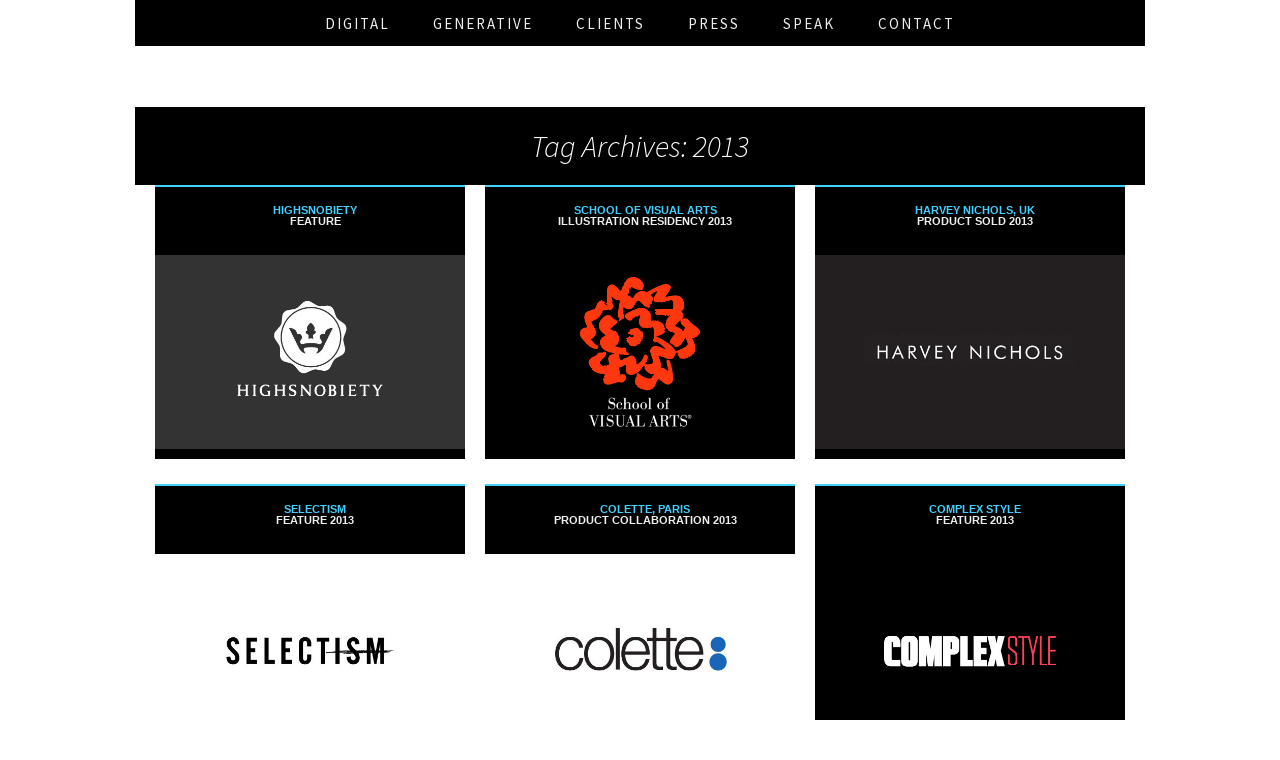

--- FILE ---
content_type: text/html; charset=UTF-8
request_url: https://eepmon.com/tag/2013/
body_size: 12256
content:
<!DOCTYPE html>

<html  xmlns="http://www.w3.org/1999/xhtml" prefix="" lang="en-US">
<head>
	<meta charset="UTF-8">
	<meta name='viewport' content='width=device-width'>
	<meta name='viewport' content='initial-scale=1,minimum-scale=1,maximum-scale=1,user-scalable=no' /> 
	
	<title>2013 | World of EEPs</title>
	<link rel="profile" href="https://gmpg.org/xfn/11">
	<link rel="pingback" href="https://eepmon.com/eepdwp/xmlrpc.php">
	<link rel="icon" type="image/svg+xml" href="https://eepmon.com/eepdwp/wp-content/themes/twentythirteen-got-eeped/images/favicon-light.svg" media="(prefers-color-scheme: light)">
    <link rel="icon" type="image/svg+xml" href="https://eepmon.com/eepdwp/wp-content/themes/twentythirteen-got-eeped/images/favicon-dark.svg" media="(prefers-color-scheme: dark)">
	
		
<!-- BEGIN Metadata added by the Add-Meta-Tags WordPress plugin -->
<meta name="robots" content="noodp,noydir" />
<meta name="description" content="Content tagged with 2013." />
<meta name="keywords" content="2013" />
<meta property="og:type" content="website" />
<meta property="og:site_name" content="World of EEPs" />
<meta property="og:title" content="2013" />
<meta property="og:url" content="https://eepmon.com/tag/2013/" />
<meta property="og:description" content="Content tagged with 2013." />
<meta property="og:locale" content="en_US" />
<meta property="og:image" content="http://eepmon.com/eepdwp/wp-content/uploads/2014/05/eepmon-logo.png" />
<meta property="og:image:secure_url" content="https://eepmon.com/eepdwp/wp-content/uploads/2014/05/eepmon-logo.png" />
<meta property="og:image:type" content="image/png" />
<link rel="publisher" type="text/html" title="World of EEPs" href="https://eepmon.com/" />
<!-- END Metadata added by the Add-Meta-Tags WordPress plugin -->

<meta name='robots' content='max-image-preview:large' />
<link rel="alternate" type="application/rss+xml" title="World of EEPs &raquo; Feed" href="https://eepmon.com/feed/" />
<link rel="alternate" type="application/rss+xml" title="World of EEPs &raquo; 2013 Tag Feed" href="https://eepmon.com/tag/2013/feed/" />
<style id='wp-img-auto-sizes-contain-inline-css'>
img:is([sizes=auto i],[sizes^="auto," i]){contain-intrinsic-size:3000px 1500px}
/*# sourceURL=wp-img-auto-sizes-contain-inline-css */
</style>
<style id='wp-emoji-styles-inline-css'>

	img.wp-smiley, img.emoji {
		display: inline !important;
		border: none !important;
		box-shadow: none !important;
		height: 1em !important;
		width: 1em !important;
		margin: 0 0.07em !important;
		vertical-align: -0.1em !important;
		background: none !important;
		padding: 0 !important;
	}
/*# sourceURL=wp-emoji-styles-inline-css */
</style>
<style id='wp-block-library-inline-css'>
:root{--wp-block-synced-color:#7a00df;--wp-block-synced-color--rgb:122,0,223;--wp-bound-block-color:var(--wp-block-synced-color);--wp-editor-canvas-background:#ddd;--wp-admin-theme-color:#007cba;--wp-admin-theme-color--rgb:0,124,186;--wp-admin-theme-color-darker-10:#006ba1;--wp-admin-theme-color-darker-10--rgb:0,107,160.5;--wp-admin-theme-color-darker-20:#005a87;--wp-admin-theme-color-darker-20--rgb:0,90,135;--wp-admin-border-width-focus:2px}@media (min-resolution:192dpi){:root{--wp-admin-border-width-focus:1.5px}}.wp-element-button{cursor:pointer}:root .has-very-light-gray-background-color{background-color:#eee}:root .has-very-dark-gray-background-color{background-color:#313131}:root .has-very-light-gray-color{color:#eee}:root .has-very-dark-gray-color{color:#313131}:root .has-vivid-green-cyan-to-vivid-cyan-blue-gradient-background{background:linear-gradient(135deg,#00d084,#0693e3)}:root .has-purple-crush-gradient-background{background:linear-gradient(135deg,#34e2e4,#4721fb 50%,#ab1dfe)}:root .has-hazy-dawn-gradient-background{background:linear-gradient(135deg,#faaca8,#dad0ec)}:root .has-subdued-olive-gradient-background{background:linear-gradient(135deg,#fafae1,#67a671)}:root .has-atomic-cream-gradient-background{background:linear-gradient(135deg,#fdd79a,#004a59)}:root .has-nightshade-gradient-background{background:linear-gradient(135deg,#330968,#31cdcf)}:root .has-midnight-gradient-background{background:linear-gradient(135deg,#020381,#2874fc)}:root{--wp--preset--font-size--normal:16px;--wp--preset--font-size--huge:42px}.has-regular-font-size{font-size:1em}.has-larger-font-size{font-size:2.625em}.has-normal-font-size{font-size:var(--wp--preset--font-size--normal)}.has-huge-font-size{font-size:var(--wp--preset--font-size--huge)}.has-text-align-center{text-align:center}.has-text-align-left{text-align:left}.has-text-align-right{text-align:right}.has-fit-text{white-space:nowrap!important}#end-resizable-editor-section{display:none}.aligncenter{clear:both}.items-justified-left{justify-content:flex-start}.items-justified-center{justify-content:center}.items-justified-right{justify-content:flex-end}.items-justified-space-between{justify-content:space-between}.screen-reader-text{border:0;clip-path:inset(50%);height:1px;margin:-1px;overflow:hidden;padding:0;position:absolute;width:1px;word-wrap:normal!important}.screen-reader-text:focus{background-color:#ddd;clip-path:none;color:#444;display:block;font-size:1em;height:auto;left:5px;line-height:normal;padding:15px 23px 14px;text-decoration:none;top:5px;width:auto;z-index:100000}html :where(.has-border-color){border-style:solid}html :where([style*=border-top-color]){border-top-style:solid}html :where([style*=border-right-color]){border-right-style:solid}html :where([style*=border-bottom-color]){border-bottom-style:solid}html :where([style*=border-left-color]){border-left-style:solid}html :where([style*=border-width]){border-style:solid}html :where([style*=border-top-width]){border-top-style:solid}html :where([style*=border-right-width]){border-right-style:solid}html :where([style*=border-bottom-width]){border-bottom-style:solid}html :where([style*=border-left-width]){border-left-style:solid}html :where(img[class*=wp-image-]){height:auto;max-width:100%}:where(figure){margin:0 0 1em}html :where(.is-position-sticky){--wp-admin--admin-bar--position-offset:var(--wp-admin--admin-bar--height,0px)}@media screen and (max-width:600px){html :where(.is-position-sticky){--wp-admin--admin-bar--position-offset:0px}}

/*# sourceURL=wp-block-library-inline-css */
</style><style id='global-styles-inline-css'>
:root{--wp--preset--aspect-ratio--square: 1;--wp--preset--aspect-ratio--4-3: 4/3;--wp--preset--aspect-ratio--3-4: 3/4;--wp--preset--aspect-ratio--3-2: 3/2;--wp--preset--aspect-ratio--2-3: 2/3;--wp--preset--aspect-ratio--16-9: 16/9;--wp--preset--aspect-ratio--9-16: 9/16;--wp--preset--color--black: #000000;--wp--preset--color--cyan-bluish-gray: #abb8c3;--wp--preset--color--white: #fff;--wp--preset--color--pale-pink: #f78da7;--wp--preset--color--vivid-red: #cf2e2e;--wp--preset--color--luminous-vivid-orange: #ff6900;--wp--preset--color--luminous-vivid-amber: #fcb900;--wp--preset--color--light-green-cyan: #7bdcb5;--wp--preset--color--vivid-green-cyan: #00d084;--wp--preset--color--pale-cyan-blue: #8ed1fc;--wp--preset--color--vivid-cyan-blue: #0693e3;--wp--preset--color--vivid-purple: #9b51e0;--wp--preset--color--dark-gray: #141412;--wp--preset--color--red: #bc360a;--wp--preset--color--medium-orange: #db572f;--wp--preset--color--light-orange: #ea9629;--wp--preset--color--yellow: #fbca3c;--wp--preset--color--dark-brown: #220e10;--wp--preset--color--medium-brown: #722d19;--wp--preset--color--light-brown: #eadaa6;--wp--preset--color--beige: #e8e5ce;--wp--preset--color--off-white: #f7f5e7;--wp--preset--gradient--vivid-cyan-blue-to-vivid-purple: linear-gradient(135deg,rgb(6,147,227) 0%,rgb(155,81,224) 100%);--wp--preset--gradient--light-green-cyan-to-vivid-green-cyan: linear-gradient(135deg,rgb(122,220,180) 0%,rgb(0,208,130) 100%);--wp--preset--gradient--luminous-vivid-amber-to-luminous-vivid-orange: linear-gradient(135deg,rgb(252,185,0) 0%,rgb(255,105,0) 100%);--wp--preset--gradient--luminous-vivid-orange-to-vivid-red: linear-gradient(135deg,rgb(255,105,0) 0%,rgb(207,46,46) 100%);--wp--preset--gradient--very-light-gray-to-cyan-bluish-gray: linear-gradient(135deg,rgb(238,238,238) 0%,rgb(169,184,195) 100%);--wp--preset--gradient--cool-to-warm-spectrum: linear-gradient(135deg,rgb(74,234,220) 0%,rgb(151,120,209) 20%,rgb(207,42,186) 40%,rgb(238,44,130) 60%,rgb(251,105,98) 80%,rgb(254,248,76) 100%);--wp--preset--gradient--blush-light-purple: linear-gradient(135deg,rgb(255,206,236) 0%,rgb(152,150,240) 100%);--wp--preset--gradient--blush-bordeaux: linear-gradient(135deg,rgb(254,205,165) 0%,rgb(254,45,45) 50%,rgb(107,0,62) 100%);--wp--preset--gradient--luminous-dusk: linear-gradient(135deg,rgb(255,203,112) 0%,rgb(199,81,192) 50%,rgb(65,88,208) 100%);--wp--preset--gradient--pale-ocean: linear-gradient(135deg,rgb(255,245,203) 0%,rgb(182,227,212) 50%,rgb(51,167,181) 100%);--wp--preset--gradient--electric-grass: linear-gradient(135deg,rgb(202,248,128) 0%,rgb(113,206,126) 100%);--wp--preset--gradient--midnight: linear-gradient(135deg,rgb(2,3,129) 0%,rgb(40,116,252) 100%);--wp--preset--gradient--autumn-brown: linear-gradient(135deg, rgba(226,45,15,1) 0%, rgba(158,25,13,1) 100%);--wp--preset--gradient--sunset-yellow: linear-gradient(135deg, rgba(233,139,41,1) 0%, rgba(238,179,95,1) 100%);--wp--preset--gradient--light-sky: linear-gradient(135deg,rgba(228,228,228,1.0) 0%,rgba(208,225,252,1.0) 100%);--wp--preset--gradient--dark-sky: linear-gradient(135deg,rgba(0,0,0,1.0) 0%,rgba(56,61,69,1.0) 100%);--wp--preset--font-size--small: 13px;--wp--preset--font-size--medium: 20px;--wp--preset--font-size--large: 36px;--wp--preset--font-size--x-large: 42px;--wp--preset--spacing--20: 0.44rem;--wp--preset--spacing--30: 0.67rem;--wp--preset--spacing--40: 1rem;--wp--preset--spacing--50: 1.5rem;--wp--preset--spacing--60: 2.25rem;--wp--preset--spacing--70: 3.38rem;--wp--preset--spacing--80: 5.06rem;--wp--preset--shadow--natural: 6px 6px 9px rgba(0, 0, 0, 0.2);--wp--preset--shadow--deep: 12px 12px 50px rgba(0, 0, 0, 0.4);--wp--preset--shadow--sharp: 6px 6px 0px rgba(0, 0, 0, 0.2);--wp--preset--shadow--outlined: 6px 6px 0px -3px rgb(255, 255, 255), 6px 6px rgb(0, 0, 0);--wp--preset--shadow--crisp: 6px 6px 0px rgb(0, 0, 0);}:where(.is-layout-flex){gap: 0.5em;}:where(.is-layout-grid){gap: 0.5em;}body .is-layout-flex{display: flex;}.is-layout-flex{flex-wrap: wrap;align-items: center;}.is-layout-flex > :is(*, div){margin: 0;}body .is-layout-grid{display: grid;}.is-layout-grid > :is(*, div){margin: 0;}:where(.wp-block-columns.is-layout-flex){gap: 2em;}:where(.wp-block-columns.is-layout-grid){gap: 2em;}:where(.wp-block-post-template.is-layout-flex){gap: 1.25em;}:where(.wp-block-post-template.is-layout-grid){gap: 1.25em;}.has-black-color{color: var(--wp--preset--color--black) !important;}.has-cyan-bluish-gray-color{color: var(--wp--preset--color--cyan-bluish-gray) !important;}.has-white-color{color: var(--wp--preset--color--white) !important;}.has-pale-pink-color{color: var(--wp--preset--color--pale-pink) !important;}.has-vivid-red-color{color: var(--wp--preset--color--vivid-red) !important;}.has-luminous-vivid-orange-color{color: var(--wp--preset--color--luminous-vivid-orange) !important;}.has-luminous-vivid-amber-color{color: var(--wp--preset--color--luminous-vivid-amber) !important;}.has-light-green-cyan-color{color: var(--wp--preset--color--light-green-cyan) !important;}.has-vivid-green-cyan-color{color: var(--wp--preset--color--vivid-green-cyan) !important;}.has-pale-cyan-blue-color{color: var(--wp--preset--color--pale-cyan-blue) !important;}.has-vivid-cyan-blue-color{color: var(--wp--preset--color--vivid-cyan-blue) !important;}.has-vivid-purple-color{color: var(--wp--preset--color--vivid-purple) !important;}.has-black-background-color{background-color: var(--wp--preset--color--black) !important;}.has-cyan-bluish-gray-background-color{background-color: var(--wp--preset--color--cyan-bluish-gray) !important;}.has-white-background-color{background-color: var(--wp--preset--color--white) !important;}.has-pale-pink-background-color{background-color: var(--wp--preset--color--pale-pink) !important;}.has-vivid-red-background-color{background-color: var(--wp--preset--color--vivid-red) !important;}.has-luminous-vivid-orange-background-color{background-color: var(--wp--preset--color--luminous-vivid-orange) !important;}.has-luminous-vivid-amber-background-color{background-color: var(--wp--preset--color--luminous-vivid-amber) !important;}.has-light-green-cyan-background-color{background-color: var(--wp--preset--color--light-green-cyan) !important;}.has-vivid-green-cyan-background-color{background-color: var(--wp--preset--color--vivid-green-cyan) !important;}.has-pale-cyan-blue-background-color{background-color: var(--wp--preset--color--pale-cyan-blue) !important;}.has-vivid-cyan-blue-background-color{background-color: var(--wp--preset--color--vivid-cyan-blue) !important;}.has-vivid-purple-background-color{background-color: var(--wp--preset--color--vivid-purple) !important;}.has-black-border-color{border-color: var(--wp--preset--color--black) !important;}.has-cyan-bluish-gray-border-color{border-color: var(--wp--preset--color--cyan-bluish-gray) !important;}.has-white-border-color{border-color: var(--wp--preset--color--white) !important;}.has-pale-pink-border-color{border-color: var(--wp--preset--color--pale-pink) !important;}.has-vivid-red-border-color{border-color: var(--wp--preset--color--vivid-red) !important;}.has-luminous-vivid-orange-border-color{border-color: var(--wp--preset--color--luminous-vivid-orange) !important;}.has-luminous-vivid-amber-border-color{border-color: var(--wp--preset--color--luminous-vivid-amber) !important;}.has-light-green-cyan-border-color{border-color: var(--wp--preset--color--light-green-cyan) !important;}.has-vivid-green-cyan-border-color{border-color: var(--wp--preset--color--vivid-green-cyan) !important;}.has-pale-cyan-blue-border-color{border-color: var(--wp--preset--color--pale-cyan-blue) !important;}.has-vivid-cyan-blue-border-color{border-color: var(--wp--preset--color--vivid-cyan-blue) !important;}.has-vivid-purple-border-color{border-color: var(--wp--preset--color--vivid-purple) !important;}.has-vivid-cyan-blue-to-vivid-purple-gradient-background{background: var(--wp--preset--gradient--vivid-cyan-blue-to-vivid-purple) !important;}.has-light-green-cyan-to-vivid-green-cyan-gradient-background{background: var(--wp--preset--gradient--light-green-cyan-to-vivid-green-cyan) !important;}.has-luminous-vivid-amber-to-luminous-vivid-orange-gradient-background{background: var(--wp--preset--gradient--luminous-vivid-amber-to-luminous-vivid-orange) !important;}.has-luminous-vivid-orange-to-vivid-red-gradient-background{background: var(--wp--preset--gradient--luminous-vivid-orange-to-vivid-red) !important;}.has-very-light-gray-to-cyan-bluish-gray-gradient-background{background: var(--wp--preset--gradient--very-light-gray-to-cyan-bluish-gray) !important;}.has-cool-to-warm-spectrum-gradient-background{background: var(--wp--preset--gradient--cool-to-warm-spectrum) !important;}.has-blush-light-purple-gradient-background{background: var(--wp--preset--gradient--blush-light-purple) !important;}.has-blush-bordeaux-gradient-background{background: var(--wp--preset--gradient--blush-bordeaux) !important;}.has-luminous-dusk-gradient-background{background: var(--wp--preset--gradient--luminous-dusk) !important;}.has-pale-ocean-gradient-background{background: var(--wp--preset--gradient--pale-ocean) !important;}.has-electric-grass-gradient-background{background: var(--wp--preset--gradient--electric-grass) !important;}.has-midnight-gradient-background{background: var(--wp--preset--gradient--midnight) !important;}.has-small-font-size{font-size: var(--wp--preset--font-size--small) !important;}.has-medium-font-size{font-size: var(--wp--preset--font-size--medium) !important;}.has-large-font-size{font-size: var(--wp--preset--font-size--large) !important;}.has-x-large-font-size{font-size: var(--wp--preset--font-size--x-large) !important;}
/*# sourceURL=global-styles-inline-css */
</style>

<style id='classic-theme-styles-inline-css'>
/*! This file is auto-generated */
.wp-block-button__link{color:#fff;background-color:#32373c;border-radius:9999px;box-shadow:none;text-decoration:none;padding:calc(.667em + 2px) calc(1.333em + 2px);font-size:1.125em}.wp-block-file__button{background:#32373c;color:#fff;text-decoration:none}
/*# sourceURL=/wp-includes/css/classic-themes.min.css */
</style>
<!-- <link rel='stylesheet' id='menu-image-css' href='https://eepmon.com/eepdwp/wp-content/plugins/menu-image/includes/css/menu-image.css?ver=3.13' media='all' /> -->
<!-- <link rel='stylesheet' id='dashicons-css' href='https://eepmon.com/eepdwp/wp-includes/css/dashicons.min.css?ver=6.9' media='all' /> -->
<!-- <link rel='stylesheet' id='twentythirteen-fonts-css' href='https://eepmon.com/eepdwp/wp-content/themes/twentythirteen/fonts/source-sans-pro-plus-bitter.css?ver=20230328' media='all' /> -->
<!-- <link rel='stylesheet' id='genericons-css' href='https://eepmon.com/eepdwp/wp-content/themes/twentythirteen/genericons/genericons.css?ver=20251101' media='all' /> -->
<!-- <link rel='stylesheet' id='twentythirteen-style-css' href='https://eepmon.com/eepdwp/wp-content/themes/twentythirteen-got-eeped/style.css?ver=20251202' media='all' /> -->
<!-- <link rel='stylesheet' id='twentythirteen-block-style-css' href='https://eepmon.com/eepdwp/wp-content/themes/twentythirteen/css/blocks.css?ver=20240520' media='all' /> -->
<link rel="stylesheet" type="text/css" href="//eepmon.com/eepdwp/wp-content/cache/wpfc-minified/qx6xz986/dkd0d.css" media="all"/>
<script src='//eepmon.com/eepdwp/wp-content/cache/wpfc-minified/96j0ywcd/dkd0d.js' type="text/javascript"></script>
<!-- <script src="https://eepmon.com/eepdwp/wp-includes/js/jquery/jquery.min.js?ver=3.7.1" id="jquery-core-js"></script> -->

<!-- <script src="https://eepmon.com/eepdwp/wp-includes/js/jquery/jquery-migrate.min.js?ver=3.4.1" id="jquery-migrate-js"></script> -->
<!-- <script src="https://eepmon.com/eepdwp/wp-content/themes/twentythirteen/js/functions.js?ver=20250727" id="twentythirteen-script-js" defer data-wp-strategy="defer"></script> -->
<link rel="https://api.w.org/" href="https://eepmon.com/wp-json/" /><link rel="alternate" title="JSON" type="application/json" href="https://eepmon.com/wp-json/wp/v2/tags/90" /><link rel="EditURI" type="application/rsd+xml" title="RSD" href="https://eepmon.com/eepdwp/xmlrpc.php?rsd" />
<meta name="generator" content="WordPress 6.9" />
<script type='text/javascript' data-cfasync='false'>var _mmunch = {'front': false, 'page': false, 'post': false, 'category': false, 'author': false, 'search': false, 'attachment': false, 'tag': false};_mmunch['tag'] = true;</script><script data-cfasync="false" src="//a.mailmunch.co/app/v1/site.js" id="mailmunch-script" data-plugin="mc_mm" data-mailmunch-site-id="9641" async></script>	<style type="text/css" id="twentythirteen-header-css">
		.site-header {
		background: url(https://eepmon.com/eepdwp/wp-content/uploads/2025/12/cropped-embassy-of-canada-to-japan-prince-takamado-gallery-eepmon-soloshow-2026_banner.jpg) no-repeat scroll top;
		background-size: 1600px auto;
	}
	@media (max-width: 767px) {
		.site-header {
			background-size: 768px auto;
		}
	}
	@media (max-width: 359px) {
		.site-header {
			background-size: 360px auto;
		}
	}
			.site-title,
	.site-description {
		position: absolute;
		clip-path: inset(50%);
	}
			</style>
		
	<script src='//eepmon.com/eepdwp/wp-content/cache/wpfc-minified/qvi77in9/dkd0d.js' type="text/javascript"></script>
<!-- <script type="text/javascript" src="https://eepmon.com/eepdwp/wp-content/themes/twentythirteen-got-eeped/js/jScripts.min.js"></script> -->
</head>

<body class="archive tag tag-90 wp-embed-responsive wp-theme-twentythirteen wp-child-theme-twentythirteen-got-eeped single-author">

	
	<div id="page" class="hfeed site">
		<header id="masthead" class="site-header" role="banner">
			<!-- INSERT NAV BAR HERE -->
			
			<div id="navbar" class="navbar">
				<nav id="site-navigation" class="navigation main-navigation" role="navigation">
					<!--<h3 class="menu-toggle">Menu</h3>-->
					<h3 class="menu-listing"></h3>
					<a class="screen-reader-text skip-link" href="#content" title="Skip to content">Skip to content</a>
					<div id="topbar-sep" style="position:absolute;z-index:4;top:-2px;width:100%;height:61px;background-color:#000;"></div>
					<div class="nav-menu"><ul>
<li class="page_item page-item-5441"><a href="https://eepmon.com/citylights-chronicles/"><span style="color:#42d0ff;">CityLights</span> <span style="color:#ff169f;">Chronicles</span></a></li>
<li class="page_item page-item-2"><a href="https://eepmon.com/digital-art-illustration/">Digital</a></li>
<li class="page_item page-item-1595"><a href="https://eepmon.com/generative-art/">Generative</a></li>
<li class="page_item page-item-6"><a href="https://eepmon.com/clients">Clients</a></li>
<li class="page_item page-item-11"><a href="https://eepmon.com/press">Press</a></li>
<li class="page_item page-item-4169"><a href="https://eepmon.com/speak">Speak</a></li>
<li class="page_item page-item-13"><a href="https://eepmon.com/contact">Contact</a></li>
</ul></div>
					
					<form role="search" method="get" class="search-form" action="https://eepmon.com/">
				<label>
					<span class="screen-reader-text">Search for:</span>
					<input type="search" class="search-field" placeholder="Search &hellip;" value="" name="s" />
				</label>
				<input type="submit" class="search-submit" value="Search" />
			</form>				</nav><!-- #site-navigation -->
				
				<ul id="nav-social">
					<!--<li><a title="EEPs on KnownOrigin" href="https://knownorigin.io/eepmon" target="_blank"><img src="https://eepmon.com/eepdwp/wp-content/themes/twentythirteen-got-eeped/images/nav-knownorigin@x2.png" border="0" width="24" height="24" /></a></li>-->
					<li><a title="EEPs on Instagram" href="https://instagram.com/eepmon" target="_blank"><img src="https://eepmon.com/eepdwp/wp-content/themes/twentythirteen-got-eeped/images/nav-instagram@x2.png" border="0" width="24" height="24" /></a></li>
					<li><a title="EEPs on Twitter" href="https://twitter.com/eepmon" target="_blank"><img src="https://eepmon.com/eepdwp/wp-content/themes/twentythirteen-got-eeped/images/nav-twitter@x2.png" border="0" width="24" height="24" /></a></li>
                    <!--<li><a title="EEPs on Facebook" href="https://facebook.com/eepmon" target="_blank"><img src="https://eepmon.com/eepdwp/wp-content/themes/twentythirteen-got-eeped/images/nav-facebook@x2.png" border="0" width="24" height="24" /></a></li>-->
				</ul>
				<a href="https://eepmon.com/" class="logo"></a>
			</div><!-- #navbar -->
			
			<!-- END NAV BAR HERE -->
						
		</header><!-- #masthead -->

		<div id="main" class="site-main">
	<div id="primary" class="content-area">
		<div id="content" class="site-content" role="main">

					<header class="archive-header">
				<h1 class="archive-title">
				Tag Archives: 2013				</h1>

							</header><!-- .archive-header -->

							
<article id="post-324" class="post-324 post type-post status-publish format-standard hentry category-press tag-90 tag-canada-goose tag-collaboration tag-eepmon tag-entertainment tag-fashion tag-highsnob tag-highsnobiety tag-lifestyle tag-luxury tag-premium">
	<header class="entry-header">
		
				<h1 class="entry-title">
			<a href="https://eepmon.com/2015/05/highsnobiety-feature-2013/" rel="bookmark">
			<span>Highsnobiety </span><br/> Feature</a>
		</h1>
				<!--
		<div class="entry-meta">
			<span class="date"><a href="https://eepmon.com/2015/05/highsnobiety-feature-2013/" title="Permalink to Highsnobiety | Feature" rel="bookmark"><time class="entry-date" datetime="2015-05-24T10:25:04-04:00">May 24, 2015</time></a></span><span class="categories-links"><a href="https://eepmon.com/press/" rel="category tag">Press + Publication</a></span><span class="tags-links"><a href="https://eepmon.com/tag/2013/" rel="tag">2013</a>, <a href="https://eepmon.com/tag/canada-goose/" rel="tag">Canada Goose</a>, <a href="https://eepmon.com/tag/collaboration/" rel="tag">collaboration</a>, <a href="https://eepmon.com/tag/eepmon/" rel="tag">eepmon</a>, <a href="https://eepmon.com/tag/entertainment/" rel="tag">entertainment</a>, <a href="https://eepmon.com/tag/fashion/" rel="tag">fashion</a>, <a href="https://eepmon.com/tag/highsnob/" rel="tag">highsnob</a>, <a href="https://eepmon.com/tag/highsnobiety/" rel="tag">highsnobiety</a>, <a href="https://eepmon.com/tag/lifestyle/" rel="tag">lifestyle</a>, <a href="https://eepmon.com/tag/luxury/" rel="tag">luxury</a>, <a href="https://eepmon.com/tag/premium/" rel="tag">premium</a></span><span class="author vcard"><a class="url fn n" href="https://eepmon.com/author/captaineeps/" title="View all posts by CaptainEEPs" rel="author">CaptainEEPs</a></span>					</div>--><!-- .entry-meta -->
	</header><!-- .entry-header -->

		<!--<div class="entry-summary">
			</div>--><!-- .entry-summary -->
		<div class="entry-content">
		<p><a title="Highsnobiety - Feature 2013" href="https://eepmon.com/2015/05/highsnobiety-feature-2013/"><img fetchpriority="high" decoding="async" class="alignnone size-full wp-image-236" src="https://eepmon.com/eepdwp/wp-content/uploads/2014/05/highsnobiety-thumb.jpg" alt="highsnobiety-thumb" width="610" height="382" srcset="https://eepmon.com/eepdwp/wp-content/uploads/2014/05/highsnobiety-thumb.jpg 610w, https://eepmon.com/eepdwp/wp-content/uploads/2014/05/highsnobiety-thumb-300x187.jpg 300w" sizes="(max-width: 610px) 100vw, 610px" /></a></p>
			</div><!-- .entry-content -->
	
	<footer class="entry-meta">
		
			</footer><!-- .entry-meta -->
</article><!-- #post -->
							
<article id="post-388" class="post-388 post type-post status-publish format-standard hentry category-press tag-90 tag-illustration tag-new-york tag-nyc tag-pr tag-residency tag-school-of-visual-arts tag-summer tag-sva">
	<header class="entry-header">
		
				<h1 class="entry-title">
			<a href="https://eepmon.com/2014/05/school-of-visual-arts-illustration-residency-2013/" rel="bookmark">
			<span>School of Visual Arts </span><br/> Illustration Residency 2013</a>
		</h1>
				<!--
		<div class="entry-meta">
			<span class="date"><a href="https://eepmon.com/2014/05/school-of-visual-arts-illustration-residency-2013/" title="Permalink to School of Visual Arts | Illustration Residency 2013" rel="bookmark"><time class="entry-date" datetime="2014-05-24T10:35:22-04:00">May 24, 2014</time></a></span><span class="categories-links"><a href="https://eepmon.com/press/" rel="category tag">Press + Publication</a></span><span class="tags-links"><a href="https://eepmon.com/tag/2013/" rel="tag">2013</a>, <a href="https://eepmon.com/tag/illustration/" rel="tag">illustration</a>, <a href="https://eepmon.com/tag/new-york/" rel="tag">New York</a>, <a href="https://eepmon.com/tag/nyc/" rel="tag">nyc</a>, <a href="https://eepmon.com/tag/pr/" rel="tag">pr</a>, <a href="https://eepmon.com/tag/residency/" rel="tag">residency</a>, <a href="https://eepmon.com/tag/school-of-visual-arts/" rel="tag">school of visual arts</a>, <a href="https://eepmon.com/tag/summer/" rel="tag">summer</a>, <a href="https://eepmon.com/tag/sva/" rel="tag">sva</a></span><span class="author vcard"><a class="url fn n" href="https://eepmon.com/author/captaineeps/" title="View all posts by CaptainEEPs" rel="author">CaptainEEPs</a></span>					</div>--><!-- .entry-meta -->
	</header><!-- .entry-header -->

		<!--<div class="entry-summary">
			</div>--><!-- .entry-summary -->
		<div class="entry-content">
		<p><a title="School of Visual Arts SVA - Illustration Residency 2013" href="https://eepmon.com/2014/05/school-of-visual-arts-illustration-residency-2013"><img decoding="async" src="https://eepmon.com/eepdwp/wp-content/uploads/2014/05/school-of-visual-arts-thumb.jpg" alt="school-of-visual-arts-thumb" width="610" height="382" class="alignnone size-full wp-image-250" srcset="https://eepmon.com/eepdwp/wp-content/uploads/2014/05/school-of-visual-arts-thumb.jpg 610w, https://eepmon.com/eepdwp/wp-content/uploads/2014/05/school-of-visual-arts-thumb-300x187.jpg 300w" sizes="(max-width: 610px) 100vw, 610px" /></a></p>
			</div><!-- .entry-content -->
	
	<footer class="entry-meta">
		
			</footer><!-- .entry-meta -->
</article><!-- #post -->
							
<article id="post-328" class="post-328 post type-post status-publish format-standard hentry category-press tag-90 tag-canada-goose tag-eepmon tag-fashion tag-harvey-nichols tag-lifestyle tag-luxury tag-mens tag-synthesis-parka tag-uk">
	<header class="entry-header">
		
				<h1 class="entry-title">
			<a href="https://eepmon.com/2014/05/harvey-nichols-uk-product-sold-2013/" rel="bookmark">
			<span>Harvey Nichols, UK </span><br/> Product Sold 2013</a>
		</h1>
				<!--
		<div class="entry-meta">
			<span class="date"><a href="https://eepmon.com/2014/05/harvey-nichols-uk-product-sold-2013/" title="Permalink to Harvey Nichols, UK | Product Sold 2013" rel="bookmark"><time class="entry-date" datetime="2014-05-24T10:29:41-04:00">May 24, 2014</time></a></span><span class="categories-links"><a href="https://eepmon.com/press/" rel="category tag">Press + Publication</a></span><span class="tags-links"><a href="https://eepmon.com/tag/2013/" rel="tag">2013</a>, <a href="https://eepmon.com/tag/canada-goose/" rel="tag">Canada Goose</a>, <a href="https://eepmon.com/tag/eepmon/" rel="tag">eepmon</a>, <a href="https://eepmon.com/tag/fashion/" rel="tag">fashion</a>, <a href="https://eepmon.com/tag/harvey-nichols/" rel="tag">harvey nichols</a>, <a href="https://eepmon.com/tag/lifestyle/" rel="tag">lifestyle</a>, <a href="https://eepmon.com/tag/luxury/" rel="tag">luxury</a>, <a href="https://eepmon.com/tag/mens/" rel="tag">mens</a>, <a href="https://eepmon.com/tag/synthesis-parka/" rel="tag">synthesis parka</a>, <a href="https://eepmon.com/tag/uk/" rel="tag">uk</a></span><span class="author vcard"><a class="url fn n" href="https://eepmon.com/author/captaineeps/" title="View all posts by CaptainEEPs" rel="author">CaptainEEPs</a></span>					</div>--><!-- .entry-meta -->
	</header><!-- .entry-header -->

		<!--<div class="entry-summary">
			</div>--><!-- .entry-summary -->
		<div class="entry-content">
		<p><a title="Harvey Nichols, UK - Product Sold 2013" href="https://eepmon.com/eepdwp/?p=328"><img decoding="async" src="https://eepmon.com/eepdwp/wp-content/uploads/2014/05/harvey-nichols-thumb.jpg" alt="harvey-nichols-thumb" width="610" height="382" class="alignnone size-full wp-image-235" srcset="https://eepmon.com/eepdwp/wp-content/uploads/2014/05/harvey-nichols-thumb.jpg 610w, https://eepmon.com/eepdwp/wp-content/uploads/2014/05/harvey-nichols-thumb-300x187.jpg 300w" sizes="(max-width: 610px) 100vw, 610px" /></a></p>
			</div><!-- .entry-content -->
	
	<footer class="entry-meta">
		
			</footer><!-- .entry-meta -->
</article><!-- #post -->
							
<article id="post-326" class="post-326 post type-post status-publish format-standard hentry category-press tag-90 tag-canada-goose tag-collaboration tag-eepmon tag-entertainment tag-fashion tag-lifestyle tag-luxury tag-premium tag-selectism">
	<header class="entry-header">
		
				<h1 class="entry-title">
			<a href="https://eepmon.com/2014/05/selectism-feature-2013/" rel="bookmark">
			<span>Selectism </span><br/> Feature 2013</a>
		</h1>
				<!--
		<div class="entry-meta">
			<span class="date"><a href="https://eepmon.com/2014/05/selectism-feature-2013/" title="Permalink to Selectism | Feature 2013" rel="bookmark"><time class="entry-date" datetime="2014-05-24T10:26:32-04:00">May 24, 2014</time></a></span><span class="categories-links"><a href="https://eepmon.com/press/" rel="category tag">Press + Publication</a></span><span class="tags-links"><a href="https://eepmon.com/tag/2013/" rel="tag">2013</a>, <a href="https://eepmon.com/tag/canada-goose/" rel="tag">Canada Goose</a>, <a href="https://eepmon.com/tag/collaboration/" rel="tag">collaboration</a>, <a href="https://eepmon.com/tag/eepmon/" rel="tag">eepmon</a>, <a href="https://eepmon.com/tag/entertainment/" rel="tag">entertainment</a>, <a href="https://eepmon.com/tag/fashion/" rel="tag">fashion</a>, <a href="https://eepmon.com/tag/lifestyle/" rel="tag">lifestyle</a>, <a href="https://eepmon.com/tag/luxury/" rel="tag">luxury</a>, <a href="https://eepmon.com/tag/premium/" rel="tag">premium</a>, <a href="https://eepmon.com/tag/selectism/" rel="tag">selectism</a></span><span class="author vcard"><a class="url fn n" href="https://eepmon.com/author/captaineeps/" title="View all posts by CaptainEEPs" rel="author">CaptainEEPs</a></span>					</div>--><!-- .entry-meta -->
	</header><!-- .entry-header -->

		<!--<div class="entry-summary">
			</div>--><!-- .entry-summary -->
		<div class="entry-content">
		<p><a title="Selectism - Feature 2013" href="https://eepmon.com/2014/05/selectism-feature-2013/"><img loading="lazy" decoding="async" src="https://eepmon.com/eepdwp/wp-content/uploads/2014/05/selectism-thumb.jpg" alt="selectism-thumb" width="610" height="382" class="alignnone size-full wp-image-252" srcset="https://eepmon.com/eepdwp/wp-content/uploads/2014/05/selectism-thumb.jpg 610w, https://eepmon.com/eepdwp/wp-content/uploads/2014/05/selectism-thumb-300x187.jpg 300w" sizes="auto, (max-width: 610px) 100vw, 610px" /></a></p>
			</div><!-- .entry-content -->
	
	<footer class="entry-meta">
		
			</footer><!-- .entry-meta -->
</article><!-- #post -->
							
<article id="post-330" class="post-330 post type-post status-publish format-standard hentry category-press tag-90 tag-canada-goose tag-colette tag-collaboration tag-eepmon tag-fashion tag-france tag-lifestyle tag-luxury tag-paris tag-premium">
	<header class="entry-header">
		
				<h1 class="entry-title">
			<a href="https://eepmon.com/2014/05/colette-paris-product-sold-2013/" rel="bookmark">
			<span>Colette, Paris </span><br/> Product Collaboration 2013</a>
		</h1>
				<!--
		<div class="entry-meta">
			<span class="date"><a href="https://eepmon.com/2014/05/colette-paris-product-sold-2013/" title="Permalink to Colette, Paris | Product Collaboration 2013" rel="bookmark"><time class="entry-date" datetime="2014-05-24T10:24:02-04:00">May 24, 2014</time></a></span><span class="categories-links"><a href="https://eepmon.com/press/" rel="category tag">Press + Publication</a></span><span class="tags-links"><a href="https://eepmon.com/tag/2013/" rel="tag">2013</a>, <a href="https://eepmon.com/tag/canada-goose/" rel="tag">Canada Goose</a>, <a href="https://eepmon.com/tag/colette/" rel="tag">colette</a>, <a href="https://eepmon.com/tag/collaboration/" rel="tag">collaboration</a>, <a href="https://eepmon.com/tag/eepmon/" rel="tag">eepmon</a>, <a href="https://eepmon.com/tag/fashion/" rel="tag">fashion</a>, <a href="https://eepmon.com/tag/france/" rel="tag">france</a>, <a href="https://eepmon.com/tag/lifestyle/" rel="tag">lifestyle</a>, <a href="https://eepmon.com/tag/luxury/" rel="tag">luxury</a>, <a href="https://eepmon.com/tag/paris/" rel="tag">paris</a>, <a href="https://eepmon.com/tag/premium/" rel="tag">premium</a></span><span class="author vcard"><a class="url fn n" href="https://eepmon.com/author/captaineeps/" title="View all posts by CaptainEEPs" rel="author">CaptainEEPs</a></span>					</div>--><!-- .entry-meta -->
	</header><!-- .entry-header -->

		<!--<div class="entry-summary">
			</div>--><!-- .entry-summary -->
		<div class="entry-content">
		<p><a title="Colette, Paris - Product Sold 2013" href="https://eepmon.com/2014/05/colette-paris-product-sold-2013/"><img loading="lazy" decoding="async" src="https://eepmon.com/eepdwp/wp-content/uploads/2014/05/colette-thumb.jpg" alt="colette-thumb" width="610" height="382" class="alignnone size-full wp-image-227" srcset="https://eepmon.com/eepdwp/wp-content/uploads/2014/05/colette-thumb.jpg 610w, https://eepmon.com/eepdwp/wp-content/uploads/2014/05/colette-thumb-300x187.jpg 300w" sizes="auto, (max-width: 610px) 100vw, 610px" /></a></p>
			</div><!-- .entry-content -->
	
	<footer class="entry-meta">
		
			</footer><!-- .entry-meta -->
</article><!-- #post -->
							
<article id="post-315" class="post-315 post type-post status-publish format-standard hentry category-press tag-90 tag-canada-goose tag-collaboration tag-complex tag-eepmon tag-entertainment tag-fashion tag-lifestyle">
	<header class="entry-header">
		
				<h1 class="entry-title">
			<a href="https://eepmon.com/2014/05/complex-style-feature-2013/" rel="bookmark">
			<span>Complex Style </span><br/> Feature 2013</a>
		</h1>
				<!--
		<div class="entry-meta">
			<span class="date"><a href="https://eepmon.com/2014/05/complex-style-feature-2013/" title="Permalink to Complex Style | Feature 2013" rel="bookmark"><time class="entry-date" datetime="2014-05-24T10:07:43-04:00">May 24, 2014</time></a></span><span class="categories-links"><a href="https://eepmon.com/press/" rel="category tag">Press + Publication</a></span><span class="tags-links"><a href="https://eepmon.com/tag/2013/" rel="tag">2013</a>, <a href="https://eepmon.com/tag/canada-goose/" rel="tag">Canada Goose</a>, <a href="https://eepmon.com/tag/collaboration/" rel="tag">collaboration</a>, <a href="https://eepmon.com/tag/complex/" rel="tag">complex</a>, <a href="https://eepmon.com/tag/eepmon/" rel="tag">eepmon</a>, <a href="https://eepmon.com/tag/entertainment/" rel="tag">entertainment</a>, <a href="https://eepmon.com/tag/fashion/" rel="tag">fashion</a>, <a href="https://eepmon.com/tag/lifestyle/" rel="tag">lifestyle</a></span><span class="author vcard"><a class="url fn n" href="https://eepmon.com/author/captaineeps/" title="View all posts by CaptainEEPs" rel="author">CaptainEEPs</a></span>					</div>--><!-- .entry-meta -->
	</header><!-- .entry-header -->

		<!--<div class="entry-summary">
			</div>--><!-- .entry-summary -->
		<div class="entry-content">
		<p><a title="Complex Style - Feature 2013" href="https://eepmon.com/eepdwp/?p=315"><img loading="lazy" decoding="async" src="https://eepmon.com/eepdwp/wp-content/uploads/2014/05/complex-style-thumb.jpg" alt="complex-style-thumb" width="610" height="382" class="alignnone size-full wp-image-228" srcset="https://eepmon.com/eepdwp/wp-content/uploads/2014/05/complex-style-thumb.jpg 610w, https://eepmon.com/eepdwp/wp-content/uploads/2014/05/complex-style-thumb-300x187.jpg 300w" sizes="auto, (max-width: 610px) 100vw, 610px" /></a></p>
			</div><!-- .entry-content -->
	
	<footer class="entry-meta">
		
			</footer><!-- .entry-meta -->
</article><!-- #post -->
							
<article id="post-320" class="post-320 post type-post status-publish format-standard hentry category-press tag-90 tag-art-2 tag-behind-the-scenes tag-canada-goose tag-eepmon tag-fashion tag-luxury tag-mix-media tag-premium tag-synthesis-parka">
	<header class="entry-header">
		
				<h1 class="entry-title">
			<a href="https://eepmon.com/2014/05/canada-goose-times-eepmon-behind-the-scenes-2013/" rel="bookmark">
			<span>Canada Goose &times; eepmon </span><br/> Behind the Scenes 2013</a>
		</h1>
				<!--
		<div class="entry-meta">
			<span class="date"><a href="https://eepmon.com/2014/05/canada-goose-times-eepmon-behind-the-scenes-2013/" title="Permalink to Canada Goose &times; eepmon | Behind the Scenes 2013" rel="bookmark"><time class="entry-date" datetime="2014-05-24T10:07:02-04:00">May 24, 2014</time></a></span><span class="categories-links"><a href="https://eepmon.com/press/" rel="category tag">Press + Publication</a></span><span class="tags-links"><a href="https://eepmon.com/tag/2013/" rel="tag">2013</a>, <a href="https://eepmon.com/tag/art-2/" rel="tag">art</a>, <a href="https://eepmon.com/tag/behind-the-scenes/" rel="tag">behind the scenes</a>, <a href="https://eepmon.com/tag/canada-goose/" rel="tag">Canada Goose</a>, <a href="https://eepmon.com/tag/eepmon/" rel="tag">eepmon</a>, <a href="https://eepmon.com/tag/fashion/" rel="tag">fashion</a>, <a href="https://eepmon.com/tag/luxury/" rel="tag">luxury</a>, <a href="https://eepmon.com/tag/mix-media/" rel="tag">mix media</a>, <a href="https://eepmon.com/tag/premium/" rel="tag">premium</a>, <a href="https://eepmon.com/tag/synthesis-parka/" rel="tag">synthesis parka</a></span><span class="author vcard"><a class="url fn n" href="https://eepmon.com/author/captaineeps/" title="View all posts by CaptainEEPs" rel="author">CaptainEEPs</a></span>					</div>--><!-- .entry-meta -->
	</header><!-- .entry-header -->

		<!--<div class="entry-summary">
			</div>--><!-- .entry-summary -->
		<div class="entry-content">
		<p><a title="Canada Goose x eepmon - Behind the Scenes 2013" href="https://eepmon.com/eepdwp/?p=320"><img loading="lazy" decoding="async" src="https://eepmon.com/eepdwp/wp-content/uploads/2014/05/canada-goose-thumb.jpg" alt="canada-goose-thumb" width="610" height="382" class="alignnone size-full wp-image-321" srcset="https://eepmon.com/eepdwp/wp-content/uploads/2014/05/canada-goose-thumb.jpg 610w, https://eepmon.com/eepdwp/wp-content/uploads/2014/05/canada-goose-thumb-300x187.jpg 300w" sizes="auto, (max-width: 610px) 100vw, 610px" /></a></p>
			</div><!-- .entry-content -->
	
	<footer class="entry-meta">
		
			</footer><!-- .entry-meta -->
</article><!-- #post -->
							
<article id="post-317" class="post-317 post type-post status-publish format-standard hentry category-press tag-90 tag-canada-goose tag-collaboration tag-eepmon tag-entertainment tag-fashion tag-lifestyle tag-magazine tag-nylon tag-nylon-guys">
	<header class="entry-header">
		
				<h1 class="entry-title">
			<a href="https://eepmon.com/2014/05/nylon-guys-feature-2013/" rel="bookmark">
			<span>Nylon Guys </span><br/> Feature 2013</a>
		</h1>
				<!--
		<div class="entry-meta">
			<span class="date"><a href="https://eepmon.com/2014/05/nylon-guys-feature-2013/" title="Permalink to Nylon Guys | Feature 2013" rel="bookmark"><time class="entry-date" datetime="2014-05-24T10:03:51-04:00">May 24, 2014</time></a></span><span class="categories-links"><a href="https://eepmon.com/press/" rel="category tag">Press + Publication</a></span><span class="tags-links"><a href="https://eepmon.com/tag/2013/" rel="tag">2013</a>, <a href="https://eepmon.com/tag/canada-goose/" rel="tag">Canada Goose</a>, <a href="https://eepmon.com/tag/collaboration/" rel="tag">collaboration</a>, <a href="https://eepmon.com/tag/eepmon/" rel="tag">eepmon</a>, <a href="https://eepmon.com/tag/entertainment/" rel="tag">entertainment</a>, <a href="https://eepmon.com/tag/fashion/" rel="tag">fashion</a>, <a href="https://eepmon.com/tag/lifestyle/" rel="tag">lifestyle</a>, <a href="https://eepmon.com/tag/magazine/" rel="tag">magazine</a>, <a href="https://eepmon.com/tag/nylon/" rel="tag">nylon</a>, <a href="https://eepmon.com/tag/nylon-guys/" rel="tag">nylon guys</a></span><span class="author vcard"><a class="url fn n" href="https://eepmon.com/author/captaineeps/" title="View all posts by CaptainEEPs" rel="author">CaptainEEPs</a></span>					</div>--><!-- .entry-meta -->
	</header><!-- .entry-header -->

		<!--<div class="entry-summary">
			</div>--><!-- .entry-summary -->
		<div class="entry-content">
		<p><a title="Nylon Guys Magazine - Feature 2013" href="https://eepmon.com/eepdwp/?p=317"><img loading="lazy" decoding="async" src="https://eepmon.com/eepdwp/wp-content/uploads/2014/05/nylon-guys-thumb.jpg" alt="nylon-guys-thumb" width="610" height="382" class="alignnone size-full wp-image-243" srcset="https://eepmon.com/eepdwp/wp-content/uploads/2014/05/nylon-guys-thumb.jpg 610w, https://eepmon.com/eepdwp/wp-content/uploads/2014/05/nylon-guys-thumb-300x187.jpg 300w" sizes="auto, (max-width: 610px) 100vw, 610px" /></a></p>
			</div><!-- .entry-content -->
	
	<footer class="entry-meta">
		
			</footer><!-- .entry-meta -->
</article><!-- #post -->
							
<article id="post-310" class="post-310 post type-post status-publish format-standard hentry category-press tag-90 tag-canada tag-interview tag-julie-beun tag-ottawa-citizen">
	<header class="entry-header">
		
				<h1 class="entry-title">
			<a href="https://eepmon.com/2014/05/ottawa-citizen-interview-2013/" rel="bookmark">
			<span>Ottawa Citizen </span><br/> Interview 2013</a>
		</h1>
				<!--
		<div class="entry-meta">
			<span class="date"><a href="https://eepmon.com/2014/05/ottawa-citizen-interview-2013/" title="Permalink to Ottawa Citizen | Interview 2013" rel="bookmark"><time class="entry-date" datetime="2014-05-24T10:00:44-04:00">May 24, 2014</time></a></span><span class="categories-links"><a href="https://eepmon.com/press/" rel="category tag">Press + Publication</a></span><span class="tags-links"><a href="https://eepmon.com/tag/2013/" rel="tag">2013</a>, <a href="https://eepmon.com/tag/canada/" rel="tag">canada</a>, <a href="https://eepmon.com/tag/interview/" rel="tag">interview</a>, <a href="https://eepmon.com/tag/julie-beun/" rel="tag">julie beun</a>, <a href="https://eepmon.com/tag/ottawa-citizen/" rel="tag">ottawa citizen</a></span><span class="author vcard"><a class="url fn n" href="https://eepmon.com/author/captaineeps/" title="View all posts by CaptainEEPs" rel="author">CaptainEEPs</a></span>					</div>--><!-- .entry-meta -->
	</header><!-- .entry-header -->

		<!--<div class="entry-summary">
			</div>--><!-- .entry-summary -->
		<div class="entry-content">
		<p><a title="Ottawa Citizen - Interview 2013" href="https://eepmon.com/eepdwp/?p=310"><img loading="lazy" decoding="async" src="https://eepmon.com/eepdwp/wp-content/uploads/2014/05/ottawa-citizen-thumb.jpg" alt="ottawa-citizen-thumb" width="610" height="382" class="alignnone size-full wp-image-245" srcset="https://eepmon.com/eepdwp/wp-content/uploads/2014/05/ottawa-citizen-thumb.jpg 610w, https://eepmon.com/eepdwp/wp-content/uploads/2014/05/ottawa-citizen-thumb-300x187.jpg 300w" sizes="auto, (max-width: 610px) 100vw, 610px" /></a></p>
			</div><!-- .entry-content -->
	
	<footer class="entry-meta">
		
			</footer><!-- .entry-meta -->
</article><!-- #post -->
							
<article id="post-378" class="post-378 post type-post status-publish format-standard hentry category-press tag-90 tag-alexandra-munroe tag-carleton-university tag-curator tag-group-performance tag-guggenheim tag-gutai tag-manifesto tag-ming-tiampo tag-mukai-shuji tag-museum tag-new-york tag-ottawa tag-pr tag-retrospective tag-solomon-r-guggenheim tag-yoshihara-jiro">
	<header class="entry-header">
		
				<h1 class="entry-title">
			<a href="https://eepmon.com/2014/05/gutai-playground-of-signs-group-performance-2013/" rel="bookmark">
			<span>Gutai Playground of Signs </span><br/> Group Performance 2013</a>
		</h1>
				<!--
		<div class="entry-meta">
			<span class="date"><a href="https://eepmon.com/2014/05/gutai-playground-of-signs-group-performance-2013/" title="Permalink to Gutai Playground of Signs | Group Performance 2013" rel="bookmark"><time class="entry-date" datetime="2014-05-24T09:59:56-04:00">May 24, 2014</time></a></span><span class="categories-links"><a href="https://eepmon.com/press/" rel="category tag">Press + Publication</a></span><span class="tags-links"><a href="https://eepmon.com/tag/2013/" rel="tag">2013</a>, <a href="https://eepmon.com/tag/alexandra-munroe/" rel="tag">Alexandra Munroe</a>, <a href="https://eepmon.com/tag/carleton-university/" rel="tag">Carleton University</a>, <a href="https://eepmon.com/tag/curator/" rel="tag">curator</a>, <a href="https://eepmon.com/tag/group-performance/" rel="tag">group performance</a>, <a href="https://eepmon.com/tag/guggenheim/" rel="tag">guggenheim</a>, <a href="https://eepmon.com/tag/gutai/" rel="tag">gutai</a>, <a href="https://eepmon.com/tag/manifesto/" rel="tag">manifesto</a>, <a href="https://eepmon.com/tag/ming-tiampo/" rel="tag">Ming Tiampo</a>, <a href="https://eepmon.com/tag/mukai-shuji/" rel="tag">Mukai Shuji</a>, <a href="https://eepmon.com/tag/museum/" rel="tag">museum</a>, <a href="https://eepmon.com/tag/new-york/" rel="tag">New York</a>, <a href="https://eepmon.com/tag/ottawa/" rel="tag">ottawa</a>, <a href="https://eepmon.com/tag/pr/" rel="tag">pr</a>, <a href="https://eepmon.com/tag/retrospective/" rel="tag">retrospective</a>, <a href="https://eepmon.com/tag/solomon-r-guggenheim/" rel="tag">Solomon R. Guggenheim</a>, <a href="https://eepmon.com/tag/yoshihara-jiro/" rel="tag">Yoshihara Jirō</a></span><span class="author vcard"><a class="url fn n" href="https://eepmon.com/author/captaineeps/" title="View all posts by CaptainEEPs" rel="author">CaptainEEPs</a></span>					</div>--><!-- .entry-meta -->
	</header><!-- .entry-header -->

		<!--<div class="entry-summary">
			</div>--><!-- .entry-summary -->
		<div class="entry-content">
		<p><a title="Gutai Playground of Signs - Group Performance 2013" href="https://eepmon.com/eepdwp/?p=378"><img loading="lazy" decoding="async" src="https://eepmon.com/eepdwp/wp-content/uploads/2014/05/guggenheim-gutai-splendid-playground-thumb.jpg" alt="guggenheim-gutai-splendid-playground-thumb" width="610" height="382" class="alignnone size-full wp-image-347" srcset="https://eepmon.com/eepdwp/wp-content/uploads/2014/05/guggenheim-gutai-splendid-playground-thumb.jpg 610w, https://eepmon.com/eepdwp/wp-content/uploads/2014/05/guggenheim-gutai-splendid-playground-thumb-300x187.jpg 300w" sizes="auto, (max-width: 610px) 100vw, 610px" /></a></p>
			</div><!-- .entry-content -->
	
	<footer class="entry-meta">
		
			</footer><!-- .entry-meta -->
</article><!-- #post -->
							
<article id="post-308" class="post-308 post type-post status-publish format-standard hentry category-press tag-90 tag-acclaim tag-entertainment tag-fashion tag-lifestyle">
	<header class="entry-header">
		
				<h1 class="entry-title">
			<a href="https://eepmon.com/2014/05/acclaim-feature-2013/" rel="bookmark">
			<span>Acclaim </span><br/> Feature 2013</a>
		</h1>
				<!--
		<div class="entry-meta">
			<span class="date"><a href="https://eepmon.com/2014/05/acclaim-feature-2013/" title="Permalink to Acclaim | Feature 2013" rel="bookmark"><time class="entry-date" datetime="2014-05-24T09:58:07-04:00">May 24, 2014</time></a></span><span class="categories-links"><a href="https://eepmon.com/press/" rel="category tag">Press + Publication</a></span><span class="tags-links"><a href="https://eepmon.com/tag/2013/" rel="tag">2013</a>, <a href="https://eepmon.com/tag/acclaim/" rel="tag">acclaim</a>, <a href="https://eepmon.com/tag/entertainment/" rel="tag">entertainment</a>, <a href="https://eepmon.com/tag/fashion/" rel="tag">fashion</a>, <a href="https://eepmon.com/tag/lifestyle/" rel="tag">lifestyle</a></span><span class="author vcard"><a class="url fn n" href="https://eepmon.com/author/captaineeps/" title="View all posts by CaptainEEPs" rel="author">CaptainEEPs</a></span>					</div>--><!-- .entry-meta -->
	</header><!-- .entry-header -->

		<!--<div class="entry-summary">
			</div>--><!-- .entry-summary -->
		<div class="entry-content">
		<p><a title="Acclaim Magazine - Feature 2013" href="https://eepmon.com/eepdwp/?p=308"><img loading="lazy" decoding="async" src="https://eepmon.com/eepdwp/wp-content/uploads/2014/05/acclaim-thumb.jpg" alt="acclaim-thumb" width="610" height="382" class="alignnone size-full wp-image-224" srcset="https://eepmon.com/eepdwp/wp-content/uploads/2014/05/acclaim-thumb.jpg 610w, https://eepmon.com/eepdwp/wp-content/uploads/2014/05/acclaim-thumb-300x187.jpg 300w" sizes="auto, (max-width: 610px) 100vw, 610px" /></a></p>
			</div><!-- .entry-content -->
	
	<footer class="entry-meta">
		
			</footer><!-- .entry-meta -->
</article><!-- #post -->
							
<article id="post-381" class="post-381 post type-post status-publish format-standard hentry category-speak tag-90 tag-curatorial-practice tag-digital-culture tag-graduate-class tag-irina-mihalache tag-ischool tag-pr tag-self-curation tag-university-of-toronto tag-uoft">
	<header class="entry-header">
		
				<h1 class="entry-title">
			<a href="https://eepmon.com/2014/05/the-ischool-at-uoft-speaker-2013/" rel="bookmark">
			<span>The iSchool at UofT </span><br/> Speaker 2013</a>
		</h1>
				<!--
		<div class="entry-meta">
			<span class="date"><a href="https://eepmon.com/2014/05/the-ischool-at-uoft-speaker-2013/" title="Permalink to The iSchool at UofT | Speaker 2013" rel="bookmark"><time class="entry-date" datetime="2014-05-24T09:54:41-04:00">May 24, 2014</time></a></span><span class="categories-links"><a href="https://eepmon.com/speak/" rel="category tag">Speaking + Appearance</a></span><span class="tags-links"><a href="https://eepmon.com/tag/2013/" rel="tag">2013</a>, <a href="https://eepmon.com/tag/curatorial-practice/" rel="tag">curatorial practice</a>, <a href="https://eepmon.com/tag/digital-culture/" rel="tag">digital culture</a>, <a href="https://eepmon.com/tag/graduate-class/" rel="tag">graduate class</a>, <a href="https://eepmon.com/tag/irina-mihalache/" rel="tag">Irina Mihalache</a>, <a href="https://eepmon.com/tag/ischool/" rel="tag">iSchool</a>, <a href="https://eepmon.com/tag/pr/" rel="tag">pr</a>, <a href="https://eepmon.com/tag/self-curation/" rel="tag">self curation</a>, <a href="https://eepmon.com/tag/university-of-toronto/" rel="tag">University of Toronto</a>, <a href="https://eepmon.com/tag/uoft/" rel="tag">uoft</a></span><span class="author vcard"><a class="url fn n" href="https://eepmon.com/author/captaineeps/" title="View all posts by CaptainEEPs" rel="author">CaptainEEPs</a></span>					</div>--><!-- .entry-meta -->
	</header><!-- .entry-header -->

		<!--<div class="entry-summary">
			</div>--><!-- .entry-summary -->
		<div class="entry-content">
		<p><a title="The iSchool of University of Toronto UofT - Speaker 2013" href="https://eepmon.com/eepdwp/?p=381"><img loading="lazy" decoding="async" src="https://eepmon.com/eepdwp/wp-content/uploads/2014/05/university-of-toronto-ischool-thumb.jpg" alt="university-of-toronto-ischool-thumb" width="610" height="382" class="alignnone size-full wp-image-354" srcset="https://eepmon.com/eepdwp/wp-content/uploads/2014/05/university-of-toronto-ischool-thumb.jpg 610w, https://eepmon.com/eepdwp/wp-content/uploads/2014/05/university-of-toronto-ischool-thumb-300x187.jpg 300w" sizes="auto, (max-width: 610px) 100vw, 610px" /></a></p>
			</div><!-- .entry-content -->
	
	<footer class="entry-meta">
		
			</footer><!-- .entry-meta -->
</article><!-- #post -->
							
<article id="post-306" class="post-306 post type-post status-publish format-standard hentry category-press tag-90 tag-entertainment tag-fashion tag-lifestyle tag-tchad">
	<header class="entry-header">
		
				<h1 class="entry-title">
			<a href="https://eepmon.com/2014/05/tchad-magazine-feature-2013/" rel="bookmark">
			<span>TCHAD Magazine </span><br/> Feature 2013</a>
		</h1>
				<!--
		<div class="entry-meta">
			<span class="date"><a href="https://eepmon.com/2014/05/tchad-magazine-feature-2013/" title="Permalink to TCHAD Magazine | Feature 2013" rel="bookmark"><time class="entry-date" datetime="2014-05-24T09:53:01-04:00">May 24, 2014</time></a></span><span class="categories-links"><a href="https://eepmon.com/press/" rel="category tag">Press + Publication</a></span><span class="tags-links"><a href="https://eepmon.com/tag/2013/" rel="tag">2013</a>, <a href="https://eepmon.com/tag/entertainment/" rel="tag">entertainment</a>, <a href="https://eepmon.com/tag/fashion/" rel="tag">fashion</a>, <a href="https://eepmon.com/tag/lifestyle/" rel="tag">lifestyle</a>, <a href="https://eepmon.com/tag/tchad/" rel="tag">tchad</a></span><span class="author vcard"><a class="url fn n" href="https://eepmon.com/author/captaineeps/" title="View all posts by CaptainEEPs" rel="author">CaptainEEPs</a></span>					</div>--><!-- .entry-meta -->
	</header><!-- .entry-header -->

		<!--<div class="entry-summary">
			</div>--><!-- .entry-summary -->
		<div class="entry-content">
		<p><a title="TCHAD Magazine - Feature 2013" href="https://eepmon.com/eepdwp/?p=306"><img loading="lazy" decoding="async" src="https://eepmon.com/eepdwp/wp-content/uploads/2014/05/tchad-magazine-thumb.jpg" alt="tchad-magazine-thumb" width="610" height="382" class="alignnone size-full wp-image-253" srcset="https://eepmon.com/eepdwp/wp-content/uploads/2014/05/tchad-magazine-thumb.jpg 610w, https://eepmon.com/eepdwp/wp-content/uploads/2014/05/tchad-magazine-thumb-300x187.jpg 300w" sizes="auto, (max-width: 610px) 100vw, 610px" /></a></p>
			</div><!-- .entry-content -->
	
	<footer class="entry-meta">
		
			</footer><!-- .entry-meta -->
</article><!-- #post -->
							
<article id="post-302" class="post-302 post type-post status-publish format-standard hentry category-press tag-62 tag-90 tag-computer-arts tag-digital tag-magazine tag-new-media tag-technology">
	<header class="entry-header">
		
				<h1 class="entry-title">
			<a href="https://eepmon.com/2014/05/computer-arts-interviews-features/" rel="bookmark">
			<span>Computer Arts </span><br/> Interviews &#038; Features</a>
		</h1>
				<!--
		<div class="entry-meta">
			<span class="date"><a href="https://eepmon.com/2014/05/computer-arts-interviews-features/" title="Permalink to Computer Arts | Interviews &#038; Features" rel="bookmark"><time class="entry-date" datetime="2014-05-24T09:52:39-04:00">May 24, 2014</time></a></span><span class="categories-links"><a href="https://eepmon.com/press/" rel="category tag">Press + Publication</a></span><span class="tags-links"><a href="https://eepmon.com/tag/2009/" rel="tag">2009</a>, <a href="https://eepmon.com/tag/2013/" rel="tag">2013</a>, <a href="https://eepmon.com/tag/computer-arts/" rel="tag">computer arts</a>, <a href="https://eepmon.com/tag/digital/" rel="tag">digital</a>, <a href="https://eepmon.com/tag/magazine/" rel="tag">magazine</a>, <a href="https://eepmon.com/tag/new-media/" rel="tag">new media</a>, <a href="https://eepmon.com/tag/technology/" rel="tag">technology</a></span><span class="author vcard"><a class="url fn n" href="https://eepmon.com/author/captaineeps/" title="View all posts by CaptainEEPs" rel="author">CaptainEEPs</a></span>					</div>--><!-- .entry-meta -->
	</header><!-- .entry-header -->

		<!--<div class="entry-summary">
			</div>--><!-- .entry-summary -->
		<div class="entry-content">
		<p><a title="Computer Arts - Interviews and Features" href="https://eepmon.com/2014/05/computer-arts-interviews-features/"><img loading="lazy" decoding="async" src="https://eepmon.com/eepdwp/wp-content/uploads/2014/05/computer-arts-magazine-blk-thumb.jpg" alt="computer-arts-magazine-blk-thumb" width="610" height="382" class="alignnone size-full wp-image-304" srcset="https://eepmon.com/eepdwp/wp-content/uploads/2014/05/computer-arts-magazine-blk-thumb.jpg 610w, https://eepmon.com/eepdwp/wp-content/uploads/2014/05/computer-arts-magazine-blk-thumb-300x187.jpg 300w" sizes="auto, (max-width: 610px) 100vw, 610px" /></a></p>
			</div><!-- .entry-content -->
	
	<footer class="entry-meta">
		
			</footer><!-- .entry-meta -->
</article><!-- #post -->
							
<article id="post-357" class="post-357 post type-post status-publish format-standard hentry category-speak tag-90 tag-art-2 tag-canada tag-eepmon tag-fitc tag-innovation tag-pr tag-presenter tag-speaker tag-toronto">
	<header class="entry-header">
		
				<h1 class="entry-title">
			<a href="https://eepmon.com/2014/05/fitc-speaker-2013/" rel="bookmark">
			<span>FITC </span><br/> Speaker 2013</a>
		</h1>
				<!--
		<div class="entry-meta">
			<span class="date"><a href="https://eepmon.com/2014/05/fitc-speaker-2013/" title="Permalink to FITC | Speaker 2013" rel="bookmark"><time class="entry-date" datetime="2014-05-24T09:47:46-04:00">May 24, 2014</time></a></span><span class="categories-links"><a href="https://eepmon.com/speak/" rel="category tag">Speaking + Appearance</a></span><span class="tags-links"><a href="https://eepmon.com/tag/2013/" rel="tag">2013</a>, <a href="https://eepmon.com/tag/art-2/" rel="tag">art</a>, <a href="https://eepmon.com/tag/canada/" rel="tag">canada</a>, <a href="https://eepmon.com/tag/eepmon/" rel="tag">eepmon</a>, <a href="https://eepmon.com/tag/fitc/" rel="tag">fitc</a>, <a href="https://eepmon.com/tag/innovation/" rel="tag">innovation</a>, <a href="https://eepmon.com/tag/pr/" rel="tag">pr</a>, <a href="https://eepmon.com/tag/presenter/" rel="tag">presenter</a>, <a href="https://eepmon.com/tag/speaker/" rel="tag">speaker</a>, <a href="https://eepmon.com/tag/toronto/" rel="tag">Toronto</a></span><span class="author vcard"><a class="url fn n" href="https://eepmon.com/author/captaineeps/" title="View all posts by CaptainEEPs" rel="author">CaptainEEPs</a></span>					</div>--><!-- .entry-meta -->
	</header><!-- .entry-header -->

		<!--<div class="entry-summary">
			</div>--><!-- .entry-summary -->
		<div class="entry-content">
		<p><a title="FITC - Speaker 2013" href="https://eepmon.com/eepdwp/?p=357"><img loading="lazy" decoding="async" src="https://eepmon.com/eepdwp/wp-content/uploads/2014/05/fitc-thumb.jpg" alt="fitc-thumb" width="610" height="382" class="alignnone size-full wp-image-232" srcset="https://eepmon.com/eepdwp/wp-content/uploads/2014/05/fitc-thumb.jpg 610w, https://eepmon.com/eepdwp/wp-content/uploads/2014/05/fitc-thumb-300x187.jpg 300w" sizes="auto, (max-width: 610px) 100vw, 610px" /></a></p>
			</div><!-- .entry-content -->
	
	<footer class="entry-meta">
		
			</footer><!-- .entry-meta -->
</article><!-- #post -->
							
<article id="post-298" class="post-298 post type-post status-publish format-standard hentry category-press tag-62 tag-77 tag-80 tag-85 tag-90 tag-collaboration tag-edwige-belmore tag-eepmon tag-interviews tag-jaz-harold tag-mocoloco tag-paul-budnitz tag-queen-of-punk tag-shimpei-takeda tag-shing02">
	<header class="entry-header">
		
				<h1 class="entry-title">
			<a href="https://eepmon.com/2014/05/moco-loco-interviews-features/" rel="bookmark">
			<span>MoCo Loco </span><br/> Interviews &#038; Features</a>
		</h1>
				<!--
		<div class="entry-meta">
			<span class="date"><a href="https://eepmon.com/2014/05/moco-loco-interviews-features/" title="Permalink to MoCo Loco | Interviews &#038; Features" rel="bookmark"><time class="entry-date" datetime="2014-05-24T09:46:14-04:00">May 24, 2014</time></a></span><span class="categories-links"><a href="https://eepmon.com/press/" rel="category tag">Press + Publication</a></span><span class="tags-links"><a href="https://eepmon.com/tag/2009/" rel="tag">2009</a>, <a href="https://eepmon.com/tag/2010/" rel="tag">2010</a>, <a href="https://eepmon.com/tag/2011/" rel="tag">2011</a>, <a href="https://eepmon.com/tag/2012/" rel="tag">2012</a>, <a href="https://eepmon.com/tag/2013/" rel="tag">2013</a>, <a href="https://eepmon.com/tag/collaboration/" rel="tag">collaboration</a>, <a href="https://eepmon.com/tag/edwige-belmore/" rel="tag">edwige belmore</a>, <a href="https://eepmon.com/tag/eepmon/" rel="tag">eepmon</a>, <a href="https://eepmon.com/tag/interviews/" rel="tag">interviews</a>, <a href="https://eepmon.com/tag/jaz-harold/" rel="tag">jaz harold</a>, <a href="https://eepmon.com/tag/mocoloco/" rel="tag">mocoloco</a>, <a href="https://eepmon.com/tag/paul-budnitz/" rel="tag">paul budnitz</a>, <a href="https://eepmon.com/tag/queen-of-punk/" rel="tag">queen of punk</a>, <a href="https://eepmon.com/tag/shimpei-takeda/" rel="tag">shimpei takeda</a>, <a href="https://eepmon.com/tag/shing02/" rel="tag">shing02</a></span><span class="author vcard"><a class="url fn n" href="https://eepmon.com/author/captaineeps/" title="View all posts by CaptainEEPs" rel="author">CaptainEEPs</a></span>					</div>--><!-- .entry-meta -->
	</header><!-- .entry-header -->

		<!--<div class="entry-summary">
			</div>--><!-- .entry-summary -->
		<div class="entry-content">
		<p><a title="MoCo Loco - Interviews and Features 2012-2009 href="http://eepmon.com/eepdwp/?p=298"><img loading="lazy" decoding="async" src="https://eepmon.com/eepdwp/wp-content/uploads/2014/05/mocoloco-thumb.jpg" alt="mocoloco-thumb" width="610" height="382" class="alignnone size-full wp-image-242" srcset="https://eepmon.com/eepdwp/wp-content/uploads/2014/05/mocoloco-thumb.jpg 610w, https://eepmon.com/eepdwp/wp-content/uploads/2014/05/mocoloco-thumb-300x187.jpg 300w" sizes="auto, (max-width: 610px) 100vw, 610px" /></a></p>
			</div><!-- .entry-content -->
	
	<footer class="entry-meta">
		
			</footer><!-- .entry-meta -->
</article><!-- #post -->
			
			
		
		</div><!-- #content -->
	</div><!-- #primary -->


		</div><!-- #main -->
		<footer id="colophon" class="site-footer" role="contentinfo">
				<div id="secondary" class="sidebar-container" role="complementary">
		<div class="widget-area">
			<aside id="nav_menu-2" class="widget widget_nav_menu"><h3 class="widget-title">Connect</h3><nav class="menu-communicate-container" aria-label="Connect"><ul id="menu-communicate" class="menu"><li id="menu-item-1407" class="menu-item menu-item-type-custom menu-item-object-custom menu-item-1407"><a href="https://instagram.com/eepmon" title="EEP&#8217;d on Instagram">Instagram</a></li>
<li id="menu-item-1408" class="menu-item menu-item-type-custom menu-item-object-custom menu-item-1408"><a href="https://twitter.com/eepmon" title="EEP&#8217;d on X">X</a></li>
<li id="menu-item-1409" class="menu-item menu-item-type-custom menu-item-object-custom menu-item-1409"><a href="https://facebook.com/eepmon" title="EEP&#8217;d on Facebook">Facebook</a></li>
<li id="menu-item-1410" class="menu-item menu-item-type-custom menu-item-object-custom menu-item-1410"><a href="http://linkedin.com/in/eepmon" title="EEP&#8217;d on LinkedIn">LinkedIn</a></li>
<li id="menu-item-5777" class="menu-item menu-item-type-custom menu-item-object-custom menu-item-5777"><a href="#eepmon-on-wechat" title="EEP&#8217;d on WeChat / 微信" class="menu-image-title-before menu-image-not-hovered"><span class="menu-image-title-before menu-image-title">WeChat / 微信</span><img width="1" height="1" src="https://eepmon.com/eepdwp/wp-content/uploads/2020/07/pxBlank.png" class="menu-image menu-image-title-before" alt="" decoding="async" loading="lazy" /></a></li>
</ul></nav></aside><aside id="pages-2" class="widget widget_pages"><h3 class="widget-title">Sections</h3><nav aria-label="Sections">
			<ul>
				<li class="page_item page-item-5441"><a href="https://eepmon.com/citylights-chronicles/"><span style="color:#42d0ff;">CityLights</span> <span style="color:#ff169f;">Chronicles</span></a></li>
<li class="page_item page-item-2"><a href="https://eepmon.com/digital-art-illustration/">Digital</a></li>
<li class="page_item page-item-1595"><a href="https://eepmon.com/generative-art/">Generative</a></li>
<li class="page_item page-item-6"><a href="https://eepmon.com/clients">Clients</a></li>
<li class="page_item page-item-11"><a href="https://eepmon.com/press">Press</a></li>
<li class="page_item page-item-4169"><a href="https://eepmon.com/speak">Speak</a></li>
<li class="page_item page-item-13"><a href="https://eepmon.com/contact">Contact</a></li>
			</ul>

			</nav></aside>
		<aside id="recent-posts-2" class="widget widget_recent_entries">
		<h3 class="widget-title">Recently</h3><nav aria-label="Recently">
		<ul>
											<li>
					<a href="https://eepmon.com/2026/01/culture-canada-2026-eepmon-spotlight/">Culture Canada 2026 | EEPMON Spotlight</a>
									</li>
											<li>
					<a href="https://eepmon.com/2025/12/embassy-of-canada-to-japan-prince-takamado-gallery-26/">Embassy of Canada to Japan | Prince Takamado Gallery &#8217;26</a>
									</li>
											<li>
					<a href="https://eepmon.com/2025/11/constellations-the-flow-of-belonging-lac-creator-in-residence/">Constellations the Flow of Belonging  | LAC Creator in Residence</a>
									</li>
											<li>
					<a href="https://eepmon.com/2025/11/echoes-of-silence-surveillance-2025-lac-creator-in-residence/">Echoes of Silence &#038; Surveillance 2025  | LAC Creator in Residence</a>
									</li>
											<li>
					<a href="https://eepmon.com/2025/11/repeal-beyond-2025-lac-creator-in-residence/">Repeal &#038; Beyond 2025  | LAC Creator in Residence</a>
									</li>
					</ul>

		</nav></aside><aside id="search-2" class="widget widget_search"><form role="search" method="get" class="search-form" action="https://eepmon.com/">
				<label>
					<span class="screen-reader-text">Search for:</span>
					<input type="search" class="search-field" placeholder="Search &hellip;" value="" name="s" />
				</label>
				<input type="submit" class="search-submit" value="Search" />
			</form></aside>		</div><!-- .widget-area -->
	</div><!-- #secondary -->

			<div class="site-info">
			
								
								
				
				<a href="https://eepmon.com" title="eepmon 2020"><img src="https://eepmon.com/eepdwp/wp-content/themes/twentythirteen-got-eeped/images/eepmon_logo_footer@x2.png" width="107" height="21"></a>
				<br>&copy; 2026			</div><!-- .site-info -->
		</footer><!-- #colophon -->
	</div><!-- #page -->

	


<script type="speculationrules">
{"prefetch":[{"source":"document","where":{"and":[{"href_matches":"/*"},{"not":{"href_matches":["/eepdwp/wp-*.php","/eepdwp/wp-admin/*","/eepdwp/wp-content/uploads/*","/eepdwp/wp-content/*","/eepdwp/wp-content/plugins/*","/eepdwp/wp-content/themes/twentythirteen-got-eeped/*","/eepdwp/wp-content/themes/twentythirteen/*","/*\\?(.+)"]}},{"not":{"selector_matches":"a[rel~=\"nofollow\"]"}},{"not":{"selector_matches":".no-prefetch, .no-prefetch a"}}]},"eagerness":"conservative"}]}
</script>
<script src="https://eepmon.com/eepdwp/wp-content/plugins/simple-share-buttons-adder/js/ssba.js?ver=1766269057" id="simple-share-buttons-adder-ssba-js"></script>
<script id="simple-share-buttons-adder-ssba-js-after">
Main.boot( [] );
//# sourceURL=simple-share-buttons-adder-ssba-js-after
</script>
<script src="https://eepmon.com/eepdwp/wp-content/plugins/page-links-to/dist/new-tab.js?ver=3.3.7" id="page-links-to-js"></script>
<script id="wp-emoji-settings" type="application/json">
{"baseUrl":"https://s.w.org/images/core/emoji/17.0.2/72x72/","ext":".png","svgUrl":"https://s.w.org/images/core/emoji/17.0.2/svg/","svgExt":".svg","source":{"concatemoji":"https://eepmon.com/eepdwp/wp-includes/js/wp-emoji-release.min.js?ver=6.9"}}
</script>
<script type="module">
/*! This file is auto-generated */
const a=JSON.parse(document.getElementById("wp-emoji-settings").textContent),o=(window._wpemojiSettings=a,"wpEmojiSettingsSupports"),s=["flag","emoji"];function i(e){try{var t={supportTests:e,timestamp:(new Date).valueOf()};sessionStorage.setItem(o,JSON.stringify(t))}catch(e){}}function c(e,t,n){e.clearRect(0,0,e.canvas.width,e.canvas.height),e.fillText(t,0,0);t=new Uint32Array(e.getImageData(0,0,e.canvas.width,e.canvas.height).data);e.clearRect(0,0,e.canvas.width,e.canvas.height),e.fillText(n,0,0);const a=new Uint32Array(e.getImageData(0,0,e.canvas.width,e.canvas.height).data);return t.every((e,t)=>e===a[t])}function p(e,t){e.clearRect(0,0,e.canvas.width,e.canvas.height),e.fillText(t,0,0);var n=e.getImageData(16,16,1,1);for(let e=0;e<n.data.length;e++)if(0!==n.data[e])return!1;return!0}function u(e,t,n,a){switch(t){case"flag":return n(e,"\ud83c\udff3\ufe0f\u200d\u26a7\ufe0f","\ud83c\udff3\ufe0f\u200b\u26a7\ufe0f")?!1:!n(e,"\ud83c\udde8\ud83c\uddf6","\ud83c\udde8\u200b\ud83c\uddf6")&&!n(e,"\ud83c\udff4\udb40\udc67\udb40\udc62\udb40\udc65\udb40\udc6e\udb40\udc67\udb40\udc7f","\ud83c\udff4\u200b\udb40\udc67\u200b\udb40\udc62\u200b\udb40\udc65\u200b\udb40\udc6e\u200b\udb40\udc67\u200b\udb40\udc7f");case"emoji":return!a(e,"\ud83e\u1fac8")}return!1}function f(e,t,n,a){let r;const o=(r="undefined"!=typeof WorkerGlobalScope&&self instanceof WorkerGlobalScope?new OffscreenCanvas(300,150):document.createElement("canvas")).getContext("2d",{willReadFrequently:!0}),s=(o.textBaseline="top",o.font="600 32px Arial",{});return e.forEach(e=>{s[e]=t(o,e,n,a)}),s}function r(e){var t=document.createElement("script");t.src=e,t.defer=!0,document.head.appendChild(t)}a.supports={everything:!0,everythingExceptFlag:!0},new Promise(t=>{let n=function(){try{var e=JSON.parse(sessionStorage.getItem(o));if("object"==typeof e&&"number"==typeof e.timestamp&&(new Date).valueOf()<e.timestamp+604800&&"object"==typeof e.supportTests)return e.supportTests}catch(e){}return null}();if(!n){if("undefined"!=typeof Worker&&"undefined"!=typeof OffscreenCanvas&&"undefined"!=typeof URL&&URL.createObjectURL&&"undefined"!=typeof Blob)try{var e="postMessage("+f.toString()+"("+[JSON.stringify(s),u.toString(),c.toString(),p.toString()].join(",")+"));",a=new Blob([e],{type:"text/javascript"});const r=new Worker(URL.createObjectURL(a),{name:"wpTestEmojiSupports"});return void(r.onmessage=e=>{i(n=e.data),r.terminate(),t(n)})}catch(e){}i(n=f(s,u,c,p))}t(n)}).then(e=>{for(const n in e)a.supports[n]=e[n],a.supports.everything=a.supports.everything&&a.supports[n],"flag"!==n&&(a.supports.everythingExceptFlag=a.supports.everythingExceptFlag&&a.supports[n]);var t;a.supports.everythingExceptFlag=a.supports.everythingExceptFlag&&!a.supports.flag,a.supports.everything||((t=a.source||{}).concatemoji?r(t.concatemoji):t.wpemoji&&t.twemoji&&(r(t.twemoji),r(t.wpemoji)))});
//# sourceURL=https://eepmon.com/eepdwp/wp-includes/js/wp-emoji-loader.min.js
</script>
<script>
        function updateFavicon() {
            const favicon = document.querySelector('link[rel="icon"]');
            const darkModeMediaQuery = window.matchMedia('(prefers-color-scheme: dark)');

            if (darkModeMediaQuery.matches) {
                favicon.href = 'https://eepmon.com/eepdwp/wp-content/themes/twentythirteen-got-eeped/images/favicon-dark.svg';
            } else {
                favicon.href = 'https://eepmon.com/eepdwp/wp-content/themes/twentythirteen-got-eeped/images/favicon-light.svg';
            }
        }

        // Initial favicon update
        updateFavicon();

        // Update favicon when the prefers-color-scheme media query changes
        window.matchMedia('(prefers-color-scheme: dark)').addEventListener('change', updateFavicon);
    </script>
<script defer src="https://static.cloudflareinsights.com/beacon.min.js/vcd15cbe7772f49c399c6a5babf22c1241717689176015" integrity="sha512-ZpsOmlRQV6y907TI0dKBHq9Md29nnaEIPlkf84rnaERnq6zvWvPUqr2ft8M1aS28oN72PdrCzSjY4U6VaAw1EQ==" data-cf-beacon='{"version":"2024.11.0","token":"bb2b179fac5c46098d359f632b58b379","r":1,"server_timing":{"name":{"cfCacheStatus":true,"cfEdge":true,"cfExtPri":true,"cfL4":true,"cfOrigin":true,"cfSpeedBrain":true},"location_startswith":null}}' crossorigin="anonymous"></script>
</body>
</html><!-- WP Fastest Cache file was created in 0.216 seconds, on January 14, 2026 @ 7:15 am -->

--- FILE ---
content_type: text/javascript
request_url: https://eepmon.com/eepdwp/wp-content/cache/wpfc-minified/qvi77in9/dkd0d.js
body_size: 482
content:
// source --> https://eepmon.com/eepdwp/wp-content/themes/twentythirteen-got-eeped/js/jScripts.min.js 
function slider(){var e=$j(window).width();if($j(window).scrollTop()>175){$j("#uberbar").stop().animate({top:"0"},50);if(isMobileMode==true){if(showMobileNav==true){$j("#uberbar .main-menu").css("display","inline-block");$j("#uberbar .main-menu").stop().animate({opacity:"1"},"fast",function(){})}else{$j("#uberbar .main-menu").css("opacity","0");$j("#uberbar .main-menu").css("display","inline-block")}}else{$j("#uberbar .main-menu").css("opacity","1");$j("#uberbar .main-menu").css("display","inline-block")}}else{$j("#uberbar").stop().animate({top:"-45"},50);$j("#uberbar .main-menu").stop().animate({opacity:"0"},duration,function(){$j("#uberbar .main-menu").css("display","none")});if(showMobileNav!=true&&isMobileMode==true){$j("div.nav-menu").animate({"margin-top":navHidePos},duration,function(){})}}}function update(){var e=310;var t=$j(window).width();var n=$j(window).height();if(t<1020&&t>=768){isMobileMode=false;var r=30;var i=Math.round(t/3)-r;$j("article").css({width:i});$j(".site-header-banner img").css({width:t});$j("#uberbar .main-menu").css({display:"inline-block",opacity:1});$j(".category-contact article img").css({width:245})}else if(t<768&&t>=590){var r=30;var i=Math.round(t/2)-r;isMobileMode=false;$j("div.nav-menu").css({marginTop:60});$j("article").css({width:i});$j(".site-header-banner img").css({width:t});$j("#uberbar .main-menu").css({display:"inline-block",opacity:1});$j(".category-contact article img").css({width:245})}else if(t<590&&t>=480){isMobileMode=true;$j(".archive article,.home article, .search article").css({width:t/2});$j(".archive article img, .home article img, .search article img").css({width:t/2});$j(".category-contact article img").css({width:245});$j(".site-header-banner img").css({width:t});$j("#uberbar .main-menu").css({display:"none",opacity:0})}else if(t<480){isMobileMode=true;var r=40;var i=t-r;$j(".archive article,.home article, .search article").css({width:t});$j(".archive article img, .home article img, .search article img").css({width:t});$j(".category-contact article img").css({width:245});$j(".site-header-banner img").css({width:t});$j("#uberbar .main-menu").css({display:"none",opacity:0})}else{isMobileMode=false;$j("article").css({width:e});$j(".site-header-banner img").css({width:1010});$j("#uberbar .main-menu").css({display:"inline-block",opacity:1});$j(".category-contact article img").css({width:245})}if(isMobileMode==true){if(showMobileNav!=true)$j("div.nav-menu").css({marginTop:navHidePos});else $j("div.nav-menu").css({marginTop:navShowPos})}else $j("div.nav-menu").css({marginTop:browserShowPos});if(t<700&&t>=480)$j("article.category-contact .entry-content").css({marginTop:-60});else if(t<480){var r=80;var s=t-r;$j("article.category-contact .entry-content").css({marginTop:-60});$j(".archive .category-contact ul.info-secondary").css("borderTop","none");$j("article.category-contact .entry-content > ul li").css({width:s})}else $j("article.category-contact .entry-content > ul li").css({width:300})}var $j=jQuery.noConflict();var mobileWidthThreshold=590;var duration=100;var showMobileNav=false;var navShowPos=0;var navHidePos=-270;var browserShowPos=60;var isMobileMode=false;$j(function(){var e=$j(window).width();$j("header .menu-listing").click(function(e){if(showMobileNav==true){showMobileNav=false;$j("div.nav-menu").animate({"margin-top":navHidePos},duration,function(){})}else{showMobileNav=true;$j("div.nav-menu").animate({"margin-top":navShowPos},duration,function(){})}});$j("#uberbar .menu-listing").click(function(e){if(showMobileNav==true){showMobileNav=false;$j("#uberbar .main-menu").stop().animate({opacity:"0"},"fast",function(){$j("#uberbar .main-menu").css("display","none")})}else{showMobileNav=true;$j("#uberbar .main-menu").css("display","inline-block");$j("#uberbar .main-menu").stop().animate({opacity:"1"},"fast",function(){})}});$j(window).scroll(function(){slider()});$j(window).resize(update);update()});